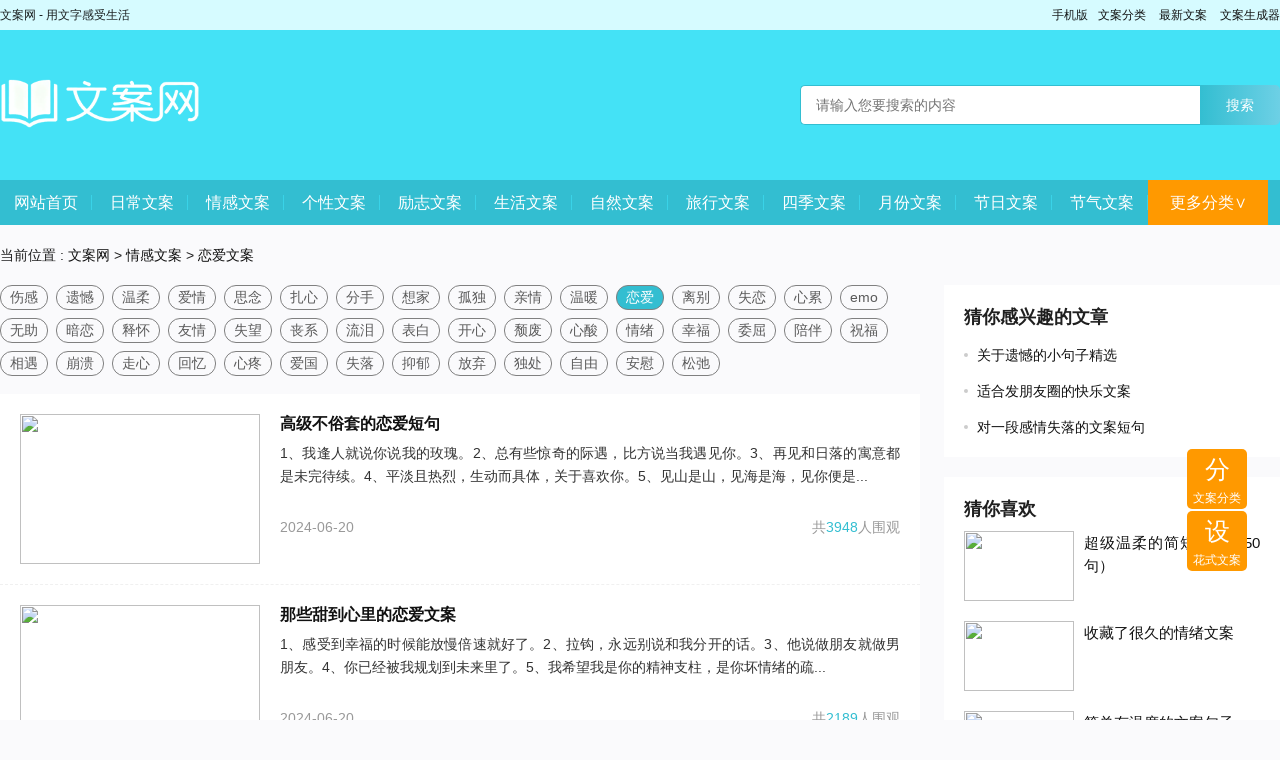

--- FILE ---
content_type: text/html
request_url: https://www.wenanwang.com/zt/lianai/
body_size: 6137
content:
<!DOCTYPE html>
<html lang="zh-CN">
<head>
<meta charset="utf-8">
<meta name="applicable-device" content="pc">
 <meta name="viewport" content="width=device-width, user-scalable=no, initial-scale=1.0, maximum-scale=1.0, minimum-scale=1.0">
<meta http-equiv="Cache-Control" content="no-siteapp">
<title>恋爱文案句子｜情侣语录、甜蜜日常短句精选|文案网</title>
<meta name="description" content="记录恋爱中的小确幸。文案网恋爱文案库，分享热恋期的甜蜜互动、情侣间的暖心对话和浪漫日常的句子、语录与短句。适合官宣、撒糖、记录美好瞬间。" />
<link rel="stylesheet" href="/templets/css/common.css">
<script type="text/javascript" src="/templets/js/jquery.js"></script>
<script type="text/javascript" src="/templets/js/tj.js"></script>
<script type="text/javascript" src="/templets/js/device.js"></script>
<script type="text/javascript">uaredirect("https://m.wenanwang.com/zt/lianai");</script>
<script type="text/javascript" src="/templets/js/jquery.SuperSlide.js"></script>
</head>
<body>
<div class="topbar">
  <div class="wrap">
    <div class="fl"><span>文案网 - 用文字感受生活</span></div>

<div class="topR fr">
					<div class="h-mobile fl">
						<span><i></i>手机版</span>
						<div class="ewm">
							<img src="/static/images/jbh.png">
							<font>扫一扫手机浏览</font>
						</div>
					</div>
					<div class="Meun_wrap">
						
						<span><a href="/map.html" target="_blank">文案分类</a></span>
						<span><a href="/new.html" target="_blank">最新文案</a></span>
					<span><a href="/wen/" target="_blank">文案生成器</a></span>
					</div>
                                      


				</div>
  </div>
</div>
<div class="header">
  <div class="wrap"> <a href="/" class="logo"><img src="/kaifadou/templets/images/logo_slogan.png" alt="文案网"></a>
    <div class="search">
        <form action="/e/search/index.php" method="post" target="_blank">
          <input type="text"  name="keyboard"  placeholder="请输入您要搜索的内容"/>
          <button type="submit">搜索</button>
          <input type="hidden" name="show" value="title">
          <input type="hidden" name="tempid" value="1" >
          <input type="hidden" name="tbname" value="news">
        </form>
    </div>
  </div>
</div>
<div class="bbwnav">
  <div class="wrap1">
    <div class="nav fl"> 
 <a href="/">
        网站首页
        </a>
             <a href="/rc/">日常文案</a>
                <a href="/qg/">情感文案</a>
                <a href="/gx/">个性文案</a>
                <a href="/lz/">励志文案</a>
                <a href="/sh/">生活文案</a>
                <a href="/zr/">自然文案</a>
                <a href="/lx/">旅行文案</a>
                <a href="/sj/">四季文案</a>
                <a href="/yf/">月份文案</a>
                <a href="/jr/">节日文案</a>
                <a href="/jq/">节气文案</a>
      	  <div class="moreplay">
					<h2><span><i></i>更多分类∨</span></h2>
					<ul>
					<li><a href="/yw/">英文文案</a></li>
<li><a href="/yq/">有趣文案</a></li>
<li><a href="/yd/">运动文案</a></li>
						<li><a href="/jd/">经典文案</a></li>
						<li><a href="/gg/">广告文案</a></li>
						<li><a href="/hc/">花草文案</a></li>  
						<li><a href="/dy/">抖音文案</a></li> 
						<li><a href="/pyq/">朋友圈文案</a></li> 
						<li><a href="/wyy/">网易云文案</a></li> 
						<li><a href="/qt/">其他文案</a></li> 
<li><a href="/map.html">更多分类</a></li> 
		
				</ul>
		</div>
    </div>
	<SCRIPT type=text/jscript>
		$(document).ready(function(){
			$(".moreplay").hover(function(){
					$(this).addClass("a");
				},function(){
					$(this).removeClass("a");  
				}
			);
		})
		</SCRIPT>
  </div>
</div>
<div class="mainly">
  <div class="location">
 
    <div class="crumb fl">当前位置 : <a href='/'>文案网</a> >  <a href='/qg/' target='_blank'>情感文案</a>	> 
	
<a href='https://www.wenanwang.com/zt/lianai/'>恋爱文案</a></div>
    
  </div>
  <div class="clearfix">
    <div class="mbox fl" id="ML">
	<ul class="newslist1" id="wrap" style="overflow: hidden">
	<h2><a  href='https://www.wenanwang.com/zt/shanggan/' >伤感</a> </h2><h2><a  href='https://www.wenanwang.com/zt/yihan/' >遗憾</a> </h2><h2><a  href='https://www.wenanwang.com/zt/wenrou/' >温柔</a> </h2><h2><a  href='https://www.wenanwang.com/zt/aiqing/' >爱情</a> </h2><h2><a  href='https://www.wenanwang.com/zt/sinian/' >思念</a> </h2><h2><a  href='https://www.wenanwang.com/zt/zhaxin/' >扎心</a> </h2><h2><a  href='https://www.wenanwang.com/zt/fenshou/' >分手</a> </h2><h2><a  href='https://www.wenanwang.com/zt/xiangjia/' >想家</a> </h2><h2><a  href='https://www.wenanwang.com/zt/gudu/' >孤独</a> </h2><h2><a  href='https://www.wenanwang.com/zt/qinqing/' >亲情</a> </h2><h2><a  href='https://www.wenanwang.com/zt/wennuan/' >温暖</a> </h2><h2><a class='active' href='https://www.wenanwang.com/zt/lianai/' >恋爱</a> </h2><h2><a  href='https://www.wenanwang.com/zt/libie/' >离别</a> </h2><h2><a  href='https://www.wenanwang.com/zt/shilian/' >失恋</a> </h2><h2><a  href='https://www.wenanwang.com/zt/xinlei/' >心累</a> </h2><h2><a  href='https://www.wenanwang.com/zt/emo/' >emo</a> </h2><h2><a  href='https://www.wenanwang.com/zt/wuzhu/' >无助</a> </h2><h2><a  href='https://www.wenanwang.com/zt/anlian/' >暗恋</a> </h2><h2><a  href='https://www.wenanwang.com/zt/shiran/' >释怀</a> </h2><h2><a  href='https://www.wenanwang.com/zt/youqing/' >友情</a> </h2><h2><a  href='https://www.wenanwang.com/zt/shiwang/' >失望</a> </h2><h2><a  href='https://www.wenanwang.com/zt/sangxi/' >丧系</a> </h2><h2><a  href='https://www.wenanwang.com/zt/liulei/' >流泪</a> </h2><h2><a  href='https://www.wenanwang.com/zt/biaobai/' >表白</a> </h2><h2><a  href='https://www.wenanwang.com/zt/kaixin/' >开心</a> </h2><h2><a  href='https://www.wenanwang.com/zt/tuifei/' >颓废</a> </h2><h2><a  href='https://www.wenanwang.com/zt/xinsuan/' >心酸</a> </h2><h2><a  href='https://www.wenanwang.com/zt/qingxu/' >情绪</a> </h2><h2><a  href='https://www.wenanwang.com/zt/xingfu/' >幸福</a> </h2><h2><a  href='https://www.wenanwang.com/zt/weiqu/' >委屈</a> </h2><h2><a  href='https://www.wenanwang.com/zt/peiban/' >陪伴</a> </h2><h2><a  href='https://www.wenanwang.com/zt/zhufu/' >祝福</a> </h2><h2><a  href='https://www.wenanwang.com/zt/xiangyu/' >相遇</a> </h2><h2><a  href='https://www.wenanwang.com/zt/bengkui/' >崩溃</a> </h2><h2><a  href='https://www.wenanwang.com/zt/zouxin/' >走心</a> </h2><h2><a  href='https://www.wenanwang.com/zt/huiyi/' >回忆</a> </h2><h2><a  href='https://www.wenanwang.com/zt/xinteng/' >心疼</a> </h2><h2><a  href='https://www.wenanwang.com/zt/aiguo/' >爱国</a> </h2><h2><a  href='https://www.wenanwang.com/zt/shiluo/' >失落</a> </h2><h2><a  href='https://www.wenanwang.com/zt/yiyu/' >抑郁</a> </h2><h2><a  href='https://www.wenanwang.com/zt/fangqi/' >放弃</a> </h2><h2><a  href='https://www.wenanwang.com/zt/duchu/' >独处</a> </h2><h2><a  href='https://www.wenanwang.com/zt/ziyou/' >自由</a> </h2><h2><a  href='https://www.wenanwang.com/zt/anwei/' >安慰</a> </h2><h2><a  href='https://www.wenanwang.com/zt/songchi/' >松弛</a> </h2>  <div id="gradient"></div>
	</ul>
	<div id="read-more"></div>
      <ul class="newslist">
        
                <li> <a href="/qg/1952.html"><img src="https://www.wenanwang.com/d/file/p/2024/06-20/smalla02044f46c7859ccf8b1494dd90d26481718863922.jpg" class='fl'/></a>
          <div class="info">
            <h5><a href="/qg/1952.html" target="_blank">高级不俗套的恋爱短句</a></h5>
            <p>1、我逢人就说你说我的玫瑰。2、总有些惊奇的际遇，比方说当我遇见你。3、再见和日落的寓意都是未完待续。4、平淡且热烈，生动而具体，关于喜欢你。5、见山是山，见海是海，见你便是...</p>
            <time>2024-06-20</time><span class="view fr">共<em>3948</em>人围观</span> </div>
        </li>
        
                <li> <a href="/qg/1951.html"><img src="https://www.wenanwang.com/d/file/p/2024/06-20/smallf32fa22861b09ecdada131f1601447621718863434.jpg" class='fl'/></a>
          <div class="info">
            <h5><a href="/qg/1951.html" target="_blank">那些甜到心里的恋爱文案</a></h5>
            <p>1、感受到幸福的时候能放慢倍速就好了。2、拉钩，永远别说和我分开的话。3、他说做朋友就做男朋友。4、你已经被我规划到未来里了。5、我希望我是你的精神支柱，是你坏情绪的疏...</p>
            <time>2024-06-20</time><span class="view fr">共<em>2189</em>人围观</span> </div>
        </li>
        
                <li> <a href="/qg/1950.html"><img src="https://www.wenanwang.com/d/file/p/2024/06-20/small87cf8e1fae277fb61ca140d375d19e491718862904.jpg" class='fl'/></a>
          <div class="info">
            <h5><a href="/qg/1950.html" target="_blank">简简单单的秀恩爱小文案</a></h5>
            <p>1、那就在一起，牵手相拥。2、不再留有遗憾，把心拍成胶片。3、每一天每一秒每一次相拥。4、十指相扣，心跳同频。5、关闭孤独瞬间，开启心动模式。6、遇见以后，满腔欢喜7、放下一切，...</p>
            <time>2024-06-20</time><span class="view fr">共<em>1486</em>人围观</span> </div>
        </li>
        
                <li> <a href="/qg/300.html"><img src="https://www.wenanwang.com/d/file/p/2021/10-23/smallf39e2158102c67c284ab048492726c331634961888.jpg" class='fl'/></a>
          <div class="info">
            <h5><a href="/qg/300.html" target="_blank">不落俗套的恋爱文案</a></h5>
            <p>01.要问我怎么走到这里，我说17岁誊写你。想起我就要想起你，你是半个我自己。02.我对你的爱虽然不成熟 但我认真。03.爱你是一场未完待续的电影，爱意是主角，爱意永不退场.04.我的...</p>
            <time>2021-10-23</time><span class="view fr">共<em>3660</em>人围观</span> </div>
        </li>
        
                <li> <a href="/qg/299.html"><img src="https://www.wenanwang.com/d/file/p/2021/10-23/small3df83218fe676b4f0f58c304cdb8b7611634961813.jpg" class='fl'/></a>
          <div class="info">
            <h5><a href="/qg/299.html" target="_blank">文艺浪漫的恋爱文案</a></h5>
            <p>01. “那些暗恋的小心思啊 都藏在了杂乱的图写的草稿纸上 藏在了余光轻瞥里 藏在了楼道偶然制造的相遇里”02.白天喜欢太阳 晚上喜欢月亮 我永远喜欢你。03.你的迟...</p>
            <time>2021-10-23</time><span class="view fr">共<em>3195</em>人围观</span> </div>
        </li>
        
                <li> <a href="/qg/298.html"><img src="https://www.wenanwang.com/d/file/p/2021/10-23/small21f911221d1f1d381581a53216ac10101634961280.jpg" class='fl'/></a>
          <div class="info">
            <h5><a href="/qg/298.html" target="_blank">适合艾特对象的甜甜恋爱文案</a></h5>
            <p>01.想跟你一起听音乐 一起吹晚风 一起回家 一起走完剩下的路 我的意思是  “和你”02.他有在爱我 他在治愈我 他在拉着我慢慢变好 他太温柔了 所以我要开始好好生...</p>
            <time>2021-10-23</time><span class="view fr">共<em>2421</em>人围观</span> </div>
        </li>
        
                <li> <a href="/qg/297.html"><img src="https://www.wenanwang.com/d/file/p/2021/10-23/small1f89461ed78ac02f17a8e4011cf1789e1634961028.jpg" class='fl'/></a>
          <div class="info">
            <h5><a href="/qg/297.html" target="_blank">特别甜的高级恋爱文案</a></h5>
            <p>01.世界没有你想象的那么坏，你过来，来我身边，我抱你。02.我可以和你相亲嘛？就是你亲我一下我亲你一下那种。03.我就在你身后你转身就看见了。04.最好的幸福，是你给的在乎，最美的时...</p>
            <time>2021-10-23</time><span class="view fr">共<em>7452</em>人围观</span> </div>
        </li>
        
                <li> <a href="/qg/65.html"><img src="https://www.wenanwang.com/d/file/p/2021/10-01/smalld38a936eb300bbfe3d9aee69823ffa8b1633058747.jpg" class='fl'/></a>
          <div class="info">
            <h5><a href="/qg/65.html" target="_blank">官宣恋爱的文案短句</a></h5>
            <p>01.永远屈服于温柔，而你是温柔本身！02. “欢迎加入我的人生” “我的荣幸”03.我本来要行走江湖的，看到你我觉得该停了。04.本人从今天开始直立行走，不再是狗...</p>
            <time>2021-10-01</time><span class="view fr">共<em>1884</em>人围观</span> </div>
        </li>
        
      </ul>
      <div class="pagelist"></div>
    </div>
    <div class="sbox fr" id="MR">
      
      
      <div class="sidelist">
        <div class="head">猜你感兴趣的文章</div>
        <div class="text">
                  <li><a href="/qg/951.html" title="关于遗憾的小句子精选">关于遗憾的小句子精选</a></li>
                  <li><a href="/qg/928.html" title="适合发朋友圈的快乐文案">适合发朋友圈的快乐文案</a></li>
                  <li><a href="/qg/901.html" title="对一段感情失落的文案短句">对一段感情失落的文案短句</a></li>
          
        </div>
      </div>
      <div class="sidelist">
        <div class="head">猜你喜欢</div>
        <ul class="pics">
	
                  <li> <a href="/qg/19.html" target="_blank"><img class="fl" src="https://www.wenanwang.com/d/file/p/2021/09-23/small8720a9875fa45b977eb939c7b3af06ec1632370519.jpg" /></a>
            <div class="info">
              <h5><a href="/qg/19.html" target="_blank">超级温柔的简短文案（50句）</a></h5>
            </div>
          </li>
                  <li> <a href="/qg/523.html" target="_blank"><img class="fl" src="https://www.wenanwang.com/d/file/p/2021/11-18/smallc2fdbb44ba93ee63ffaba8591a11e5661637203510.jpg" /></a>
            <div class="info">
              <h5><a href="/qg/523.html" target="_blank">收藏了很久的情绪文案</a></h5>
            </div>
          </li>
                  <li> <a href="/qg/1704.html" target="_blank"><img class="fl" src="https://www.wenanwang.com/d/file/p/2022/08-30/smallb1dd6e5c119010e22be214a0f7ac287d1661842672.jpg" /></a>
            <div class="info">
              <h5><a href="/qg/1704.html" target="_blank">简单有温度的文案句子</a></h5>
            </div>
          </li>
                  <li> <a href="/qg/942.html" target="_blank"><img class="fl" src="https://www.wenanwang.com/d/file/p/2022/01-28/small27f24bc3bb096ec2e9ab6e96101c54111643347738.jpg" /></a>
            <div class="info">
              <h5><a href="/qg/942.html" target="_blank">100句深情甜蜜的爱情文案</a></h5>
            </div>
          </li>
                  <li> <a href="/qg/1901.html" target="_blank"><img class="fl" src="https://www.wenanwang.com/d/file/p/2024/01-24/smalle974a59638a14832cc943fe80b3992c71706083907.jpg" /></a>
            <div class="info">
              <h5><a href="/qg/1901.html" target="_blank">句子很短却满是伤感的文案</a></h5>
            </div>
          </li>
                  <li> <a href="/qg/526.html" target="_blank"><img class="fl" src="https://www.wenanwang.com/d/file/p/2021/11-18/smallafe6cf5c9c6ee216df219efbec0c80b31637204740.jpg" /></a>
            <div class="info">
              <h5><a href="/qg/526.html" target="_blank">适合发动态的情绪文案（50句）</a></h5>
            </div>
          </li>
                  <li> <a href="/qg/1188.html" target="_blank"><img class="fl" src="https://www.wenanwang.com/d/file/p/2022/03-11/small5f7c4f23764d21d430313b7617d180881646973672.jpg" /></a>
            <div class="info">
              <h5><a href="/qg/1188.html" target="_blank">70个关于友情的惊艳短句</a></h5>
            </div>
          </li>
         
        </ul>
      </div>
      <div class="mysidead"></div>
    </div>
  </div>
</div>
<script src="/templets/js/jaliswall.js" type="text/javascript"></script>
<script type="text/javascript">
$(function(){$('.wall').jaliswall({ item: '.article' });});
//隐藏显示
$(function(){
 var slideHeight = 120; // px
 var defHeight = $('#wrap').height();
 if(defHeight >= slideHeight){
  $('#wrap').css('height' , slideHeight + 'px');
  $('#read-more').append('<a href="#">点击查看更多</a>');
  $('#read-more a').click(function(){
   var curHeight = $('#wrap').height();
   if(curHeight == slideHeight){
    $('#wrap').animate({
     height: defHeight
    }, "normal");
    $('#read-more a').html('点击隐藏更多');
    $('#gradient').fadeOut();
   }else{
    $('#wrap').animate({
     height: slideHeight
    }, "normal");
    $('#read-more a').html('点击查看更多');
    $('#gradient').fadeIn();
   }
   return false;
  });  
 }
});
</script>
<div class="footer">
  <div class="wrap">
    <div class="abouts fl">
      <div class="intro">文案网(www.wenanwang.com)为大家搜集整理各种文案，希望你们喜欢。</div>
      <div class="links"> 
          <a href="/about.html" target="_blank" rel="nofollow">关于我们</a> 
          <a href="/contact.html" target="_blank" rel="nofollow">联系我们</a> 
          <a href="/law.html" target="_blank" rel="nofollow">版权申明</a> 
          <a href="/view.html" target="_blank" rel="nofollow">意见与建议</a> 
          
      </div>
      <div class="other">
        <p>Copyright©2020-2029 www.wenanwang.com</p>
        <p><a href="https://beian.miit.gov.cn/" target="_blank" rel="nofollow">鄂ICP备18027210号-6</a></p>

      </div>
    </div>
   
  </div>
</div>
<div class="tooler">
  <ul>
    <dl class="toolbar" id="kefu">



<dd class="gb2-site"><a title="文案分类" href="/map.html" target="_blank"><span class="fanjian">分</span><span>文案分类</span></a></dd>
<dd class="gb2-site"><a  title="花式文案设计" href="/wen/" target="_blank"><span class="fanjian">设</span><span>花式文案</span></a></dd>
 <dd class="top" id="top"><i></i><span>返回顶部</span></dd>
</dl>
  </ul>
</div> 
<script>
$(".code").hover(function () {
	$(this).children(".box").show()
},function() {
	$(this).children(".box").hide()
});
</script>
<script type="text/javascript">
    $(document).ready(function() {
        0 < $(".top").length && ($(window).scroll(function(a) {
            h = $(window).height();
            t = $(document).scrollTop();
            t > h ? $(".top").show() : $(".top").hide()
        }), $(".top").click(function() {
            $("html,body").animate({
                scrollTop: 0
            },
            300)
        }));
    });
</script> 
<script type="text/javascript" src="/templets/js/common.js"></script>
</body>
</html>

--- FILE ---
content_type: text/css
request_url: https://www.wenanwang.com/templets/css/common.css
body_size: 12467
content:
*,:after,:before{box-sizing:border-box; margin:0; padding:0;}
body{-webkit-font-smoothing:antialiased; font-size:14px; font-family:PingFang SC,Hiragino Sans GB,Microsoft YaHei,Roboto,Helvetica Neue,Helvetica,SimSun,sans-serif; margin:0; color:rgba(0,0,0,.88); background:#fafafc}
a{text-decoration:none; color:#111;}
a:hover{color:#e32c28; transition:all .3s ease;}
a.button{padding:5px 8px; background:#ff8a0c; display:inline-block; color:#FFF; border-radius:5px; height:30px;}
a.link{padding:5px 8px; color:#4397ff; display:inline-block; height:30px;}
dd, dl, dt{margin:0; padding:0}
ul{padding:0; margin:0}
li{list-style-type:none;}
cite, em, i{font-style:normal;}
@keyframes arrowJumpL{0%,to{left:10px}50%{left:20px}}
@-webkit-keyframes arrowJumpL{0%,to{left:10px}50%{left:20px}}

@keyframes arrowJumpR{0%,to{right:10px}50%{right:20px}}
@-webkit-keyframes arrowJumpR{0%,to{right:10px}50%{right:20px}}

/* 
 * author qq25155582
 * website banbaowang.com
 */
 button{
     border:none;
     outline: none;
 }
 .ho-show-digg{
	margin:3rem 0 1rem;
	padding:1rem 0;
	text-align:center;
    border-top: 1px solid #ddd;
    border-bottom: 1px solid #ddd;
    line-height: 35px;
}
.ho-show-digg p:nth-child(2) a,.ho-show-digg p:nth-child(2) em{
	padding:.5rem 2rem;
	margin:0 .5rem;
	border:1px solid #285980;
	-moz-border-radius: 5px;
	-webkit-border-radius: 5px;
	border-radius: 5px;
}
.ho-show-digg p:nth-child(2) a:hover,.ho-show-digg p:nth-child(2) em:hover{color:#fff; background:#285980; transition: all .5s ease-out; cursor:pointer; }
.ho-show-digg p:nth-child(3){ font-size: 0.875rem; }
.ho-show-digg p:last-child{margin:2rem 0 0; }
.ho-show-digg p:last-child a:hover{
	text-decoration: underline;
}
.fl{float:left;}
.fr{float:right;}
.b1{background:#06c0fb!important; background:linear-gradient(to bottom, #00CCFF, #3399FF)!important;}
.b2{background:#4da9ea!important; background:linear-gradient(to bottom, #3399FF, #0099FF)!important;}
.b3{background:#3987eb!important; background:linear-gradient(to bottom, #0099FF, #3366FF)!important;}
.b4{background:#447ce1!important; background:linear-gradient(to bottom, #3366FF, #0066FF)!important;}
.b5{background:#2766d7!important; background:linear-gradient(to bottom, #0066FF, #3333FF)!important;}
.fbox{margin-left:20px;}
.clearfix:after, .clearfix:before{display:table; content:""}
.clearfix:after{clear:both}
.clearbox{margin-top:20px; overflow:hidden;}
.whitebox{padding:20px; margin-bottom:20px; background:#fff; border-radius:5px; overflow:hidden;    width: 450px; float: left;}
.whitebox1{padding:20px; margin-bottom:20px; background:#fff; border-radius:5px; overflow:hidden;    }
.wrap{margin:0 auto; width:1280px;overflow: hidden;}
.wrap1{margin:0 auto; width:1280px;}
.wrap:after, .wrap:before{display:table; content:""}
.wrap:after{clear:both}
#sentence{
    font-size: 20px;
}
#sentence p{
 margin-top: 10px;
}
.qiehuan {
    text-align: center!important;
    margin-top: 80px;
    margin-bottom: 20px;
}
.qiehuan i {
    display: inline-block;
    width: 20px;
    vertical-align: middle;
}
.qiehuan i:before {
    content: "";
    width: 20px;
    height: 20px;
    display: block;
    background-size: 20px;
}
.qiehuan i:before{
    background-image: url(../images/xh.png);
}
.btn-xs {
    display: inline-block;
    padding: 7px 10px 7px 10px;
    border: 0px solid #1aaf5d;
    border-radius: 30px;
    text-transform: uppercase;
    letter-spacing: 1px;
    font-size: 14px;
    background: #f6a0bb;
    color: #fff;
}
#app li {
    padding: 0;
    display: block;
    list-style: none;
    margin: 10px 0 0 0;
}
#app li textarea {
    height: 200px;
    border-radius: 4px;
    width: 100%;
    border: 1px solid #BEBEBE;
    padding: 7px;
}
.btn {
    background: #f6a0bb;
    padding: 8px 15px 8px 15px;
    border: none;
    color: #fff;
    border-radius: 4px;
    margin-bottom: 5px;
}
.textlist2{text-align:center;margin-top: 20px;}
.w336{width:336px;}
.w920{width:920px;}

.sbox{width:336px;}
.mbox{width:920px; margin-right:24px;}
.mbox1{}
.mb20{margin-bottom:20px;}

.mainly{width:1280px; margin:0 auto;}
.mainly:after, .mainly:before{display:table; content:""}
.mainly:after{clear:both}

.topbar{height:30px; line-height:30px; background:#d6fbff; font-size:12px; min-width:1280px;}
.topbar .fl h1{font-size:12px; font-weight:normal; display:inline;}

.header{height:150px; background:#44e2f6; min-width:1280px;}
.header .logo{width:200px;  margin:35px 0; display:inline-block;}
.header .logo img{width:200px; }
.header .search{float:right; margin:55px 0;}
.header .search input{border:1px solid #33bed1; border-right:none; border-radius:5px 0 0 5px; float:left; height:40px; line-height:40px; outline:none; padding:0 15px; width:400px; font-size:14px;}
.header .search button{float:left; background:#33bed1; background:linear-gradient(to right, #33bed1, #6dd0e5); border:none; height:40px; line-height:40px; color:#fff; font-size:14px; width:80px; text-align:center; border-radius:0 5px  5px 0; cursor:pointer; outline:none;}
.header .search button:hover{background:#6dd0e5;}

.footer{background:#2a363c; margin-top:20px; padding:30px 0; min-width:1280px;}
.footer .fl{ color:#777;width: 1280px;}
.footer .intro{ line-height:25px; background-size:150px; text-align:center;}
.footer .links{margin:15px 0 10px;    text-align: center;}
.footer .links a{color:#777; padding-right:13px; margin-right:12px; border-right:1px solid #565656; display:inline-block; height:14px; line-height:14px;}
.footer .links a:last-child{border:none; margin:0; padding:0;}
.footer .other{line-height:2;    text-align: center;}
.footer .other a{color:#777;}
.footer .follow{margin-top:10px;}
.footer .follow li{float:left; width:140px; margin-left:50px;}
.footer .follow li:first-child img{padding:10px;}
.footer .follow li img{width:140px; height:140px; background:#fff;}
.footer .follow li p{color:#fff; text-align:center; font-size:12px; line-height:25px;}
.fbl {
       margin-top: 20px;
 
    overflow: hidden;
}
 .fbl span.bt {
    background: none repeat scroll 0 0 #1592e5;
    border-radius: 2px;
    color: #fff;
    display: block;
    float: left;
    font-size: 14px;
    font-weight: 500;
    height: 25px;
    line-height: 23px;
    margin: 0 10px 0 0;
    padding: 0 8px;
}
.fbl a{color: #555;background-color: #efefef;border-radius: 2px;display: block;float: left;font-family: Verdana,Geneva,sans-serif;font-size: 14px;height: 25px;line-height: 23px;margin: 0 10px 0 0;padding: 0 5px;text-align: center;white-space: nowrap;width: auto;}
.fbl a:hover{background-color: #f56e64;color: #fff;text-decoration: none;}
.connext {font-size:14px;height:30px;width:100%;line-height:30px;margin-top:20px;color:#888;}
.connext a{color:#888;}
.connext a:hover{
	color:#1EBCF0;
	font-weight:normal;
	text-decoration: underline;
}
.connext .nextup {float:left;padding-left:30px;background:url(/images/text-left.png)left no-repeat;}
.connext .next {float:right;padding-right:30px;background:url(/images/text-right.png)right no-repeat;}
.bbwtitle h2, .bbwtitle .tit{font-size:20px; position:relative; padding-left:13px; display:inline-block;}
.bbwtitle h2:before, .bbwtitle .tit:before{content:""; width:5px; height:20px; background:#f96767; display:block; position:absolute; top:3px; left:0; border-radius:10px;}
.bbwtitle a.more{float:right; display:inline-block; height:24px; line-height:24px; color:#33bed1; border:1px solid #33bed1; padding:0 15px 0 10px; border-radius:15px; position:relative; font-size:13px; margin:1px 0;}
.bbwtitle a.more:after{content:"+"; color:#33bed1; font-size:13px; position:absolute; top:-1px; right:5px;}
.bbwtitle a.more:hover{color:#fff; background:#33bed1}
.bbwtitle a.more:hover:after{color:#fff;}

.bbwtitle .tab{display:block; float:right; height:26px; line-height:26px; width:auto;}
.bbwtitle .tab li{float:left; margin-left:15px; margin-right:-1px;}
.bbwtitle .tab li.on{background:#f4f4f4; color:#969696;}
.bbwtitle1 {
height: 44px;
  
   
    font-size: 14px;
   
    border-bottom: #CCC 1px dashed;
width: 900px;
}
.bbwtitle1 h2{font-size:20px; position:relative; padding-left:13px; display:inline-block; float:left;width: 275px;  }
.bbwtitle1 h2:before, .bbwtitle1 .tit:before{content:""; width:5px; height:20px; background:#f96767; display:block; position:absolute; top:3px; left:0; border-radius:10px;}

.bbwtitle1 .style,  .bbwtitle1 .time {
    float: left;
    width: 200px;
    color: #333;
    font-weight: bold;
    text-align: right;
    margin-left: 40px;
    margin-top: 6px;
}

.sitemenu{background:#33bed1; height:45px; line-height:45px; min-width:1280px;}
/* .sitemenu .all{background:#000; color:#fff; width:230px;}
.sitemenu .all h3{text-align:center; background:url(../images/icon_menu.png) 50px 13px no-repeat; background-size:19px;} */
.sitemenu .nav{font-size:16px;}
.sitemenu .nav a{display:inline-block; color:#fff; padding:0 18px; position:relative;}
.sitemenu .nav a:after{content:"";display:inline-block; background:#39d3e8; width:1px; height:15px; position:absolute; top:15px; right:0;}
.sitemenu .nav a:hover{color:#e32c28;}
.sitemenu .nav a:last-child:after{width:0;}

.bbwnav{background:#33bed1; height:45px; line-height:45px; min-width:1280px;}
.bbwnav .nav{font-size:16px;}
.bbwnav .nav a{display:inline-block; color:#fff; padding: 0 14px; position:relative;}
.bbwnav .nav a:after{content:"";display:inline-block; background:#39d3e8; width:1px; height:15px; position:absolute; top:15px; right:0;}
.bbwnav .nav a:hover{color:#e32c28;}
.bbwnav .nav a:last-child:after{width:0;}

.moreplay { float: right; position: relative; width:119px; text-align:center;}
.moreplay h2 { line-height: 45px; height: 45px; overflow: hidden; font-size: 16px; font-weight: normal; color: #fff; cursor: pointer; background: #FF9900; width: 120px; }
.moreplay h2 span { display: inline-block;}
.moreplay h2 i { float: left; display: inline; margin-right: 5px; }
.moreplay ul { display: none; position: absolute; top: 45px; left: -1px; width: 100px; z-index: 8; padding: 10px; background: #fff; border: 1px solid #e5e5e5; border-top: none; }
.moreplay li { height: 28px; line-height: 28px; overflow: hidden; font-size:14px; text-align:center;}
.moreplay.a ul { display: block; }
.moreplay.a h2 { background: #fff; }
.moreplay.a h2 span { border-color: #fff; color: #00AAFF; }
.moreplay.a h2 i { background-position: -142px -62px; }
.moreplay.a ul  {
    width: 122px;
}

.moreplay.a ul li a {
    text-decoration: none;
    color: #333;
	display: inline;
	text-align:center;
	padding: 0 0;
}
/* 首页 */
.homefs{margin-bottom:20px; background:url(../images/lunbo4.png); padding-top:20px;}

.typemenu{width:270px; float:left; box-shadow:0 0 20px 0 rgba(0, 0, 0, 0.1); position:relative;}
.typemenu .hd{height:40px; line-height:40px; text-align:center; cursor:pointer; background:#33bed1; color:#fff; position:relative; font-size:18px;}
.typemenu .hd:after{content:""; position:absolute; left:0; top:40px; width:0; height:0; border-top:5px solid #33bed1; border-right:140px solid transparent; border-bottom:10px solid transparent; border-left:140px solid transparent;}
.typemenu li{padding:10px 19px 32px; background:#e3e3e3;cursor: pointer;z-index:4;}
.typemenu li:nth-child(2n){background:#F0F0F0;}
.typemenu li:nth-child(1){padding-bottom:33px;}
.typemenu li:nth-child(6){padding-bottom:33px;}
.typemenu li:hover{background:#fff}
.typemenu li:hover .body{display:block;}
.typemenu .head{position:relative;}
.typemenu .head .tit{font-weight:bold; font-size:16px;}
.typemenu .head .sub{margin-top:5px;}
.typemenu .head .sub a{float:left; margin-right:6px; color:#888;}
.typemenu .head:after{content:">"; position:absolute; right:0; top:15px; height:19px; line-height:19px; font-family:simsun; color:#999;}
.typemenu .body{width:1010px; position:absolute; top:0; left:270px; clear:both; min-height:450px; background:#FFFFFF; padding:10px; display:none; z-index:9999;}
.typemenu .body dl{position:relative; padding-left:90px; min-height:37px;}
.typemenu .body dl dt{overflow:hidden; position:absolute; left:0; top:0; width:80px; height:37px; line-height:37px; text-align:right; font-weight:700; white-space:nowrap; text-overflow:ellipsis;}
.typemenu .body dl dt a:hover{color:#FF6900;}
.typemenu .body dl dt i{font-family:simsun; margin-left:5px; font-size:12px; font-style:normal;}
.typemenu .body dl dd{overflow:hidden; padding:6px 0; border-top:1px solid #eee; text-align:justify;}
.typemenu .body dl:first-child dd{border-top:none;}
.typemenu .body dl dd a{margin:4px 0; padding:0 10px; height:16px; border-left:1px solid #e0e0e0; line-height:16px; white-space:nowrap; color:#666; display:inline-block; margin-left:-1px;}
.typemenu .body dl dd a:hover{color:#FF6900;}

.homehead{padding:20px; margin-bottom:20px; background:#fff; border-radius:5px; overflow:hidden;}
.homehead .left{font-size:18px; width:50px; padding:20px 15px; border-radius:5px; height:140px; background:#4e95e5; color:#fff; margin:-20px 20px -20px -20px;}
.homehead .roll{width:590px; height:100px; overflow:hidden;}
.homehead .roll li{height:100px; overflow:hidden;}
.homehead .roll li h5{font-size:24px; margin-bottom:20px; height:30px; font-weight:normal;}
.homehead .roll li p{line-height:25px; height:50px;}
.homehead .pics{width:600px;}
.homehead .pics li{width:280px; margin-left:20px; float:left; background:#f5f5f5; padding:15px;}
.homehead .pics li img{width:115px; height:70px; float:left;}
.homehead .pics li p{display:inline-block; width:120px; font-size:18px; float:left; margin-left:15px; line-height:35px; height:70px;}

.homehots{width:250px; height:450px;}
.homehots .hd{height:40px; line-height:40px; color:#fff; background:#33bed1; font-size:18px; text-align:center; position:relative;}
.homehots .hd:after{content:""; position:absolute; left:0; top:40px; width:0; height:0; border-top:5px solid #33bed1; border-right:125px solid transparent; border-bottom:10px solid transparent; border-left:125px solid transparent;}
.homehots .bd{line-height:39px; font-size:14px; padding:5px 10px; background:#fff;}
.homehots .bd li{border-bottom:1px dashed #ccc; overflow:hidden; text-overflow:ellipsis; white-space:nowrap;}
.homehots .bd li:last-child{border-bottom:none}

.sortlist{width:300px; height:390px;}
.sortlist .sort, .sortlist .rank{height:28px; line-height:28px; font-size:20px; background:url(../images/icon_rank.png) 0 5px no-repeat; background-size:20px; padding-left:30px; font-weight:bold;}
.sortlist .sort{background-image:url(../images/icon_sort.png);}
.sortlist .cate li{height:37px; line-height:37px; font-size:14px;}
.sortlist .cate li i{display:inline-block; background:#ccc; height:20px; line-height:20px; width:20px; text-align:center; margin:8px 5px 8px 0; font-size:12px; color:#fff;}
.sortlist .cate li i.c1{background-color:#f04b11;}
.sortlist .cate li i.c2{background-color:#f07410;}
.sortlist .cate li i.c3{background-color:#f2a410;}
.sortlist .cate li span{float:right; color:#999;}

.picslist{height:390px; margin-right:-20px;}
.picslist ul{overflow:hidden; width:450px;}
.picslist ul.row4{overflow:hidden; width:450px;}

.picslist ul li{width:420px!important; margin:20px 20px 0 0!important;}
.picslist ul li.lb{width:420px!important; margin:10px 20px 0 0!important;}
.picslist li{width:215px; float:left; }
.picslist li img:hover{    opacity: 0.6;}
.picslist li img{    width: 180px;border-radius:5px;}
.picslist li .info{float:right;margin-right: 10px;width:215px;}
.picslist li .info h5{font-size:16px; font-weight:normal; height:28px; line-height:26px; overflow:hidden; text-overflow:ellipsis; white-space:nowrap;}
.picslist li .info span{line-height: 23px;
    height: 70px;
    margin-top: 10px;
    text-align: justify;
    overflow: hidden;
    text-overflow: ellipsis;
    color: #b3b3b3;
    word-break: break-all;
    display: -webkit-box;
    -webkit-box-orient: vertical;
    -webkit-line-clamp: 3;}
.liebiao{}
.picslist li .info2 h5{font-size:16px; font-weight:normal;  line-height:26px; overflow:hidden; text-overflow:ellipsis; white-space:nowrap;}


.catelist{padding:20px; float:left; background:#2766d7; background:linear-gradient(to top, #24818e, #33bed1); width:230px; height:430px; margin:-20px 20px -20px -20px; border-radius:5px; color:#fff;}
.catelist .tit{margin-bottom:20px; font-size:20px; font-weight:bold;}
.catelist .tit a{color:#fff;}
.catelist .tab a{color:#fff; font-size:16px; display:block; border:1px solid #fff; height:35px; line-height:35px; text-align:center; border-radius:30px; margin-bottom:20px;}
.catelist .tab a.on{background:#fff; color:#33bed1;}
.catelist .btn{color:#fff; display:inline-block; text-align:center; position:relative; padding-right:20px; margin:0 55px;}
.catelist .btn:after{content:">"; width:16px; height:16px; line-height:16px; font-size:12px; background:#fff; display:inline-block; color:rgba(51,190,210,0.9); border-radius:50%; position:absolute; top:2px; right:0; font-family:serif;}


.leftlist{margin-right:-20px; overflow:hidden;}
.leftlist li{width:430px; margin-right:20px; margin-top:20px; float:left; height:97px;}
.leftlist li:hover img{transform: scale(1.05); opacity:0.6;}
.leftlist li img{width:140px; height:97px; margin-right:15px; border-radius:5px; -webkit-transition:.3s linear; -moz-transition:.3s linear; transition:.3s linear;}
.leftlist li .info{}
.leftlist li .info h5{font-size:16px; font-weight:normal; height:20px; line-height:20px; margin-bottom:6px; overflow:hidden; text-overflow:ellipsis; white-space:nowrap;}
.leftlist li .info p{line-height:22px; height:44px; font-size:13px; text-align:justify; overflow:hidden; text-overflow:ellipsis; color:#999; word-break:break-all; display:-webkit-box; -webkit-box-orient:vertical; -webkit-line-clamp:2; margin-bottom:3px}
.leftlist li .info .type{border:1px solid #33bed1; padding:1px 8px; border-radius:5px; font-size:12px; color:#33bed1; margin-right:7px;}
.leftlist li .info .type:hover{background-color:#33bed1; color:#fff;}
.leftlist li .info .date{color:#999; font-size:13px;}


.sitelink{margin-bottom:20px; background:#fff; padding:20px; border-radius:5px;}
.sitelink .tit{font-size:16px; font-weight:bold;}
.sitelink .con{margin-top:10px; line-height:30px; overflow:hidden; text-align:justify;}
.sitelink .con a{display:inline-block; margin-right:5px;}

/* 封面 */
.dateline{}
.dateline .tt{margin:-20px 0 -20px -20px; width:84px; background:#33bed1; color:#fff; height:140px; float:left; font-size:18px; line-height:30px; border-radius:5px; padding:25px 10px; text-align:center;}
.dateline .hd{border-bottom:2px solid #ccc; height:50px; float:left;}
.dateline .hd li{width:98px; float:left; text-align:center; font-size:12px; position:relative; border:1px solid #d2d2d2; width:50px; margin:0 24px; height:30px; line-height:30px; border-radius:5px; cursor:pointer;}
.dateline .hd li:before{content:""; border-left:1px solid #d2d2d2; border-bottom:1px solid #d2d2d2; position:absolute; width:14px; height:14px; background:#fff; bottom:-7px; transform:rotate(-45deg); left:50%; margin-left:-6px;}
.dateline .hd li:after{content:""; width:10px; height:10px; background:#fff; border:2px solid #33bed1; border-radius:100%; position:absolute; top:42px; left:20px;}
.dateline .hd li.on{background:#33bed1; color:#fff;}
.dateline .hd li.on:before{background:#33bed1;}
.dateline .hd li em{z-index:999;}
.dateline .bd{float:left; margin-top:10px; overflow:hidden; height:40px;}
.dateline .bd ul li{float:left; width:147px; border-left:1px solid #ccc; padding-left:4px;}
.dateline .bd ul li:first-child{border:none;}
.dateline .bd li img{height:38px; width:38px; float:left; margin-right:4px;}
.dateline .bd li .info{width:100px; font-size:12px; line-height:20px; float:left;}
.dateline .bd li .info p{color:#999;}
.dateline .bd li .info span{color:#f29d01;}

.headline{background:#fff; padding:20px; width:500px; overflow:hidden; margin-bottom:20px;}
.headline .tit{height:30px; line-height:30px;}
.headline .tit .fl{float:left; background-color:#d91717; width:50px; height:30px; line-height:30px; font-weight:normal; font-size:18px; color:#fff; text-align:center;}
.headline .tit .fr{color:#999; font-size:18px;}
.headline .tit .fr h1{font-size:18px; font-weight:normal; display:inline-block;}
.headline .con .big{margin:10px 0;}
.headline .con .big h5{font-size:20px; height:25px; overflow:hidden; text-overflow:ellipsis; white-space:nowrap;}
.headline .con .big p{font-size:14px; margin-top:10px; line-height:23px; height:45px; color:#999; text-align:justify; overflow:hidden; text-overflow:ellipsis; word-break:break-all; display:-webkit-box; -webkit-box-orient:vertical; -webkit-line-clamp:2;}
.headline .con .big p a{color:#d91717; margin-left:5px;}
.headline .con .def{margin-top:10px; height:23px; line-height:23px;}
.headline .con .def span{color:#999;}

.topR{height: 30px;}
.topR .h-mobile{height: 35px;cursor: pointer;position: relative;}
.topR .h-mobile span{display: block;width:auto;padding-left: 16px;height: 35px;}
.topR .h-mobile span i{display: inline-block;width: 10px;height: 16px;}
.topR .h-mobile .ewm{display: none;position: absolute;right: 0;top: 35px;width: 130px;height: 152px;padding: 2px;background: #fff;-moz-box-shadow: 0 3px 3px 3px rgba(179,179,179,0.6);-webkit-box-shadow: 0 3px 3px 3px rgba(179,179,179,0.6);box-shadow: 0 3px 3px 3px rgba(179,179,179,0.6);z-index: 1;}
.topR .h-mobile .ewm img{width: 128px;height: 128px;display: block;}
.topR .h-mobile .ewm font{font-size: 12px;text-align: center;display: block;color: #666;padding: 0 10px;line-height: 18px;}
.topR .h-mobile:hover span{color: #2d72eb;}
.topR .h-mobile:hover span i{background-position:0 -16px;}
.topR .h-mobile:hover .ewm{display: block;}
.Meun_wrap {
      
    
   
    
    float: right;
    

    cursor: pointer;
    text-align: right;
    position: relative;
}

  .shell{max-width:1300px;column-count:5;column-gap:15px;padding-left:10px;padding-top:10px;padding-right:10px;padding-bottom:10px;}
  .shell1{max-width:1300px;column-count:4;column-gap:10px;padding-top:10px;padding-bottom:10px;}
.image{ -webkit-column-break-inside: avoid;   margin-bottom: 10px;}
.image img{width:100%;}

.image div p{line-height:25px;}
.arlist{padding-bottom:.1rem;}
.arlistsou{padding-bottom:.1rem;}
.arlisttp{padding-bottom:.1rem;overflow: hidden;}
.arlisttp ul{list-style:none;float:left; width: 50%;
}

.Meun_wrap span{

margin-left:10px;}
.scoure .h-mobile{    height: 35px;
    cursor: pointer;
    position: relative;
    display: inline;
    margin-right: 20px;
}
.scoure .h-mobile span{display: block;width:auto;padding-left: 5px;height: 35px;font-size: 12px;    margin-top: 2px;}
.scoure .h-mobile span i{display: inline-block;width: 10px;height: 16px;}
.scoure .h-mobile .ewm{z-index: 2000;display: none;position: absolute;right: 0;top: 35px;width: 130px;height: 152px;padding: 2px;background: #fff;-moz-box-shadow: 0 3px 3px 3px rgba(179,179,179,0.6);-webkit-box-shadow: 0 3px 3px 3px rgba(179,179,179,0.6);box-shadow: 0 3px 3px 3px rgba(179,179,179,0.6);}
.scoure .h-mobile .ewm img{width: 128px;height: 128px;display: block;}
.scoure .h-mobile .ewm font{font-size: 12px;text-align: center;display: block;color: #666;padding: 0 10px;line-height: 18px;}
.scoure .h-mobile:hover span{color: #2d72eb;}
.scoure .h-mobile:hover span i{background-position:0 -16px;}
.scoure .h-mobile:hover .ewm{display: block;}

.slidebox{width:760px; /*height:450px;*/ overflow:hidden; position:relative; margin-bottom:20px;background: #fff;    padding-top: 10px; padding-left: 10px;}
.slidebox h2{ font-size:14px;display:inline;float: left;}
.slidebox .zyzt{margin-bottom:5px; overflow:hidden;  }
.slidebox .zyzt a {
   float: left;
   
    font-size: 14px;
  
    color: #33bed1;
    border: 1px solid #33bed1;
    text-align: center;
    
    border-radius: 5px;
margin: 0px 5px 5px 0;
    padding: 1px 5px 1px 5px;
    
    overflow: hidden;
}
.slidebox .zyzt a:hover {
    background: #33bed1;
    color: #fff;
}
.slidebox .hd{height:10px; overflow:hidden; position:absolute; right:5px; bottom:10px; z-index:1;}
.slidebox .hd ul{overflow:hidden; zoom:1; float:left;}
.slidebox .hd ul li{float:left; margin-right:10px; width:50px; height:10px; text-align:center; background:rgba(0,0,0,0.5); cursor:pointer;}
.slidebox .hd ul li.on{background:#007aff; color:#fff;}
.slidebox .bd{position:relative; height:100%; z-index:0;}
.slidebox .bd li{zoom:1; vertical-align:middle;}
.slidebox .bd img{width:100%; height:450px; display:block;}
.mbox .slidebox{width:100%!important;}

.rhotlist{width:336px; background:#fff; padding:20px; position:relative; height:450px;}
.rhotlist .hd{position:absolute; left:0; top:15px; background:#db5554; height:30px; line-height:30px; padding:0 20px; font-size:16px; color:#fff;}
.rhotlist .hd:after{content:""; position:absolute; width:21px; height:21px; background:#fff; top:4px; transform:rotate(-45deg); right:-10px;}
.rhotlist .bd{margin-top:30px;}
.rhotlist .bd li{border-bottom:1px dashed #e8e8ec; height:55px; padding:6px 0 8px;}
.rhotlist .bd li:last-child{border-bottom-color:#fff;}
.rhotlist .bd li h5{font-weight:normal;font-size:16px; height:26px; line-height:26px; overflow:hidden; text-overflow:ellipsis; white-space:nowrap;}
.rhotlist .bd li p{font-size:13px; color:#999; height:17px;}

.allclass{background:#fff; margin-bottom:20px; padding:20px;}
.allclass .tt{margin-bottom:15px; height:26px; line-height:26px; position:relative; padding-left:15px; font-size:22px; font-weight:bold;}
.allclass .tt:before{content:""; display:block; width:5px; height:22px; position:absolute; left:0; top:2px; background:#d91717; border-radius:5px;}
.allclass dl{border-left:1px dashed #ccc; overflow:hidden;}
.allclass dl dt{font-size:18px; color:#666; padding-top:15px; padding-left:20px; position:relative;}
.allclass dl dt:before{content:""; position:absolute; display:inline-block; width:15px; height:15px; background-color:#b5ddd5; transform:rotateZ(-45deg); top:20px; left:-7px;}
.allclass dl dt h2{font-size:16px;}
.allclass dl dd{padding-left:39px;}
.allclass dl dd a{font-size:14px; width:140px; height:20px; margin-top:15px; margin-left:10px; position:relative; padding-left:10px; display:inline-block; overflow:hidden; text-overflow:ellipsis; white-space:nowrap;}
.allclass dl dd a:before{content:""; width:4px; height:4px; background-color:#666; border-radius:100%; position:absolute; left:0; top:8px;}

/* 侧边 */
.sidelist{background:#fff; padding:20px; margin-bottom:20px;}
.sidelist .head{font-size:18px; font-weight:bold;}

.sidelist .cate{overflow:hidden; margin-right:-16px; overflow:hidden;}
.sidelist .cate a{    font-size: 15px;
    text-decoration: none;
    line-height: 33px;
    padding: 0 7px;
    display: inline-block;}
.tit{color: #a20547}.tit1{color: #049cff}.tit2{color: #ff7e00}.tit3{color: #d39f17}.tit4{color: #e64ecf}.tit5{color: #ff006b}.tit6{color: #b400ff}.tit7{color: #8b4bfa !important}.tit8{color: #0e85c3 !important}
.tit9{color: #8e8e05 !important}.tit10{color: #05908e !important}.tit11{color: #4110c9}.tit12{color:#69606f}.tit13{color:#00cbb7}.tit14{color: #4b991f}.tit15{color: #ff006b}
.titco {
    color: #049cff !important;
}
.ho-show-digg{
	margin:3rem 0 1rem;
	padding:1rem 0;
	text-align:center;
    border-top: 1px solid #ddd;
    border-bottom: 1px solid #ddd;
    line-height: 35px;
}
.ho-show-digg p:nth-child(2) a,.ho-show-digg p:nth-child(2) em{
	padding:.5rem 2rem;
	margin:0 .5rem;
	border:1px solid #285980;
	-moz-border-radius: 5px;
	-webkit-border-radius: 5px;
	border-radius: 5px;
}
.ho-show-digg p:nth-child(2) a:hover,.ho-show-digg p:nth-child(2) em:hover{color:#fff; background:#285980; transition: all .5s ease-out; cursor:pointer; }
.ho-show-digg p:nth-child(3){ font-size: 0.875rem; }
.ho-show-digg p:last-child{margin:2rem 0 0; }
.ho-show-digg p:last-child a:hover{
	text-decoration: underline;
}
.sidelist .cate a.on, .sidelist .cate a:hover{ text-decoration: underline;}
.sidelist .cate a.active{background:#33bed1; color:#fff;}
.sidelist .cate h2{font-size:15px; font-weight:normal;}

.sidelist .pics{overflow:hidden;}
.sidelist .pics li{overflow:hidden; padding:10px 0; -webkit-transition:.3s linear; -moz-transition:.3s linear; transition:.3s linear;}
.sidelist .pics li img{width:110px; height:70px; margin-right:10px; border-radius:3px;}
.sidelist .pics li:hover img{transform:scale(1.05); opacity:0.6;}
.sidelist .pics li .info{width:296px;}
.sidelist .pics li .info h5{line-height:23px; height:46px; font-size:15px; font-weight:normal; margin-bottom:5px; text-align:justify; overflow:hidden; text-overflow:ellipsis; word-break:break-all; display:-webkit-box; -webkit-box-orient:vertical; -webkit-line-clamp:2;}
.sidelist .pics li .info span{color:#999; font-size:13px;}
.sidelist .pics li .info span em{color:#ff9901;}

.sidelist .text{overflow:hidden;}
.sidelist .text li{line-height:20px; height:20px; margin-top:16px; position:relative; padding-left:13px; overflow:hidden; text-overflow:ellipsis; white-space:nowrap;float:left;margin-right: 20px;}
.sidelist .text li:before{content:""; width:4px; height:4px; display:inline-block; border-radius:50%; position:absolute; top:8px; left:0; background:#ccc;}
.sidelist .text li span{margin-right:10px; padding-right:10px; border-right:1px solid #ccc; height:14px; line-height:14px; display:inline-block;}

.sidelist .text li.r3{width:261px; float:left;}
.sidelist .text li.r3:nth-child(3n-1){width:275px; float:left; margin:16px 9px 0;}
#read-more {text-align:center;margin-bottom: 10px;}
#read-more a {display:block; font-size: 16px;color: #bf1111;}

/* 列表 */
.location{margin:20px 0; height:20px; line-height:20px;}
.location .title h1{display:inline-block; font-size:14px; font-weight:normal;}

.pictures{overflow:hidden; margin-right:-22px;}
.pictures li{width:292px; margin-right:22px; margin-bottom:20px; float:left; position:relative; height:250px;}
.pictures li:hover{box-shadow:0 0 20px 0 rgba(0, 0, 0, 0.1);}
.pictures li img{width:100%; height:185px; border-radius:5px;}
.pictures li:hover .info{top:126px; height:94px;}
.pictures li .info{position:absolute; width:100%; padding:0 10px; transition:.5s; background:#fff; top:180px; height:40px; overflow:hidden; border-radius:5px 5px 0 0;}
.pictures li .info h5{font-size:16px; height:40px; line-height:43px; font-weight:normal; overflow:hidden; text-overflow:ellipsis; white-space:nowrap;}
.pictures li .info p{text-align:justify; color:#93999f; font-size:12px; height:44px; overflow:hidden; line-height:22px;}
.pictures li .other{padding:0 10px; font-size:13px; color:#999; position:absolute; width:100%; background:#fff; height:30px; top:220px; border-radius:0 0 5px 5px;}
.pictures li .other .view{float:right;}
.pictures li .other .view em{color:#33bed1;}

.newslist{background:#fff; margin-bottom:20px;}
.newslist li{overflow:hidden; border-bottom:1px dashed #f0f0f0; padding:20px 20px;}
.newslist li:last-child{border:none;}
.newslist li:hover{box-shadow:0 0 5px #ccc}
.newslist li img{height:150px; width:240px; margin-right:20px;}
.newslist li .info{}
.newslist li .info h5{font-size:16px; height:20px; margin-bottom:8px;}
.newslist li .info time{margin-bottom:5px; display:inline-block; height:19px; color:#999;}
.newslist li .info p{line-height:23px; height:69px; margin-bottom:8px; text-align:justify; overflow:hidden; text-overflow:ellipsis; color:#333; word-break:break-all; display:-webkit-box; -webkit-box-orient:vertical; -webkit-line-clamp:3;}
.newslist li .info .type{border:1px solid #33bed1; padding:1px 8px; border-radius:5px; font-size:13px; color:#33bed1; margin-right:7px;}
.newslist li .info .type:hover{background-color:#33bed1; color:#fff;}
.newslist li .info .view{color:#999; font-size:14px;}
.newslist li .info .view em{color:#33bed1;}


.newslist1 h2 a{display:block; float:left; /*width:140px;*/ height:25px; font-size:14px; color:#5b5b5b;  text-align:center; line-height:21px; border-radius:30px;     margin: 0 8px 8px 0; padding: 1px 9px 1px 9px;overflow: hidden;border: 1px solid #808080;}
.newslist1 h2 a.on, .newslist1 h2 a:hover{background:#33bed1; color:#fff;}
.newslist1 h2{font-size:15px; font-weight:normal;}
.newslist1 h2 a.active{background: #33bed1;
    color: #fff;}
.textlist{overflow:hidden; margin-right:-20px;}
.textlist li{width:100px; float:left; line-height:20px; height:20px; margin-top:16px; margin-right:20px; position:relative; padding-left:13px; overflow:hidden; text-overflow:ellipsis; white-space:nowrap;}
.textlist li:before{content:""; width:4px; height:4px; display:inline-block; border-radius:50%; position:absolute; top:8px; left:0; background:#ccc;}
.textlist li span{margin-right:10px; padding-right:10px; border-right:1px solid #ccc; height:14px; line-height:14px; display:inline-block;}


.textlist1 li{width: 900px;
    height: 40px;
    float: left;
    clear: both;
    padding: 5px 0;
    border-bottom: 1px solid #ececec;}
	

.textlist1 li.blue_num em{color:#1592e5;font-weight:bold;text-shadow:2px 2px #ececec;font-size:25px;}
.textlist1 li em{width: 50px;height: 30px;line-height: 30px;text-align: right;padding-right: 5px;color: #ccc;font-style: italic;text-align: center;font-size: 23px;float:left;}

.show_text {
    width: 420px;
    height: 30px;
    line-height: 30px;
    float: left;
    position: relative;
    display: inline-block;
}
.show_text a {
    text-align: left;
    font-size: 16px;
    width: 420px;
    height: 30px;
    overflow: hidden;
    display: inline-block;
}
.tags_txt {
    width: 138px;
    text-align: center;
    font-size: 14px;
}
.style_txt, .tags_txt, .time_txt {
    height: 30px;
    line-height: 30px;
    overflow: hidden;
    display: inline-block;
}
.style_txt {
    width: 185px;
    
    font-size: 14px;
}

.pagelist{margin-bottom:20px; overflow:hidden; font-size:14px; text-align:center;}
.pagelist a, .pagelist a:visited, .pagelist b, .pagelist span{display:inline-block; min-width:12px;height:38px;line-height:20px;margin-right:10px;padding:8px 12px 6px; font-family:Tahoma;font-size:13px;white-space:nowrap;border-radius:3px;color:#333;background-color:#fff;}
.pagelist a:hover, .pagelist a.thisclass, .pagelist .active span{background:#EE4B4B; color:#fff;}
.pagelist b{background:#EE4B4B;color:#fff;}
.pagelist select{width:63px; height:36px; border:0;}

/* 内容 */
.newsview{background:#fff; padding:20px; margin-bottom:20px;}
.newsview h1{line-height:40px; text-align:center; overflow:hidden; font-size:24px;}
.newsview .scoure{text-align:center; border-bottom:1px dashed #e6e6e6; margin:20px 0; padding-bottom:20px;}
.newsview .scoure span{margin-right:20px;}
.newsview .content{line-height:25px; text-align:justify;font-size: 15px;}
.newsview .content blockquote{margin: 0px 0 20px;padding: 16px;line-height: 24px;font-size: 14px;background-color: #f4ffef;border: 1px solid #d7e8c4;border-left: 4px solid #d7e8c6;}
.newsview .content h3{height: 33px;line-height: 33px;overflow: hidden;font-size: 16px;font-weight: normal;color: #ff9901;margin-bottom: 10px;border-bottom: 1px solid #eeeeee;}
.newsview .content h2{font-size:20px;color: #b22222;font-weight: bold;margin: 20px 0px;padding-left: 12px;border-left: 5px solid #b22222;}
.newsview .content h2 a{font-size: 20px;}
.newsview .content p{margin-bottom: 14px;color:#3e3e3e;}
.newsview .content a{color:#b22222;}
.newsview .content img{background-color: #FFFFFF; display: block; margin:0 auto; max-width: 880px;}
.newsview .paging{overflow:hidden; text-align:center;}
.newsview .paging a{display:inline-block; min-width:12px; margin:0 5px; padding:8px 12px; font-family:Tahoma; font-size:14px;white-space:nowrap;border-radius:3px;color:#333;background-color:#fff; border:1px solid #CCC;}
.newsview .paging a:hover{color:#EE4B4B; border-color:#EE4B4B;}
.newsview .paging a.thisclass{background:#EE4B4B; color:#fff; border-color:#EE4B4B;}
.showtag{margin-top:10px;margin-bottom:10px;height:30px;}
.showtag b {
    background: url(/templets/images/b.png) no-repeat;
    display: inline-block;
    padding: 0 7px 0 5px;
    height: 25px;
    line-height: 25px;
    text-align: center;
    color: #FFF;
    background-position: 0 -520px;
    vertical-align: middle;
    margin: 7px 5px 0 0;
    float: left;
}
.showtag a {
    display: block;
    float: left;
    /* width: 140px; */
    height: 28px;
    font-size: 14px;
    color: #666;
    background: #eee;
    text-align: center;
    line-height: 30px;
    border-radius: 10px;
    margin: 5px 10px 0 0;
    padding: 0px 9px 1px 9px;
  
    overflow: hidden;
}
.showtag a:hover {
    background: #33bed1;
    color: #fff;
}
.createCanvas {
    position: absolute;
    right: 5px;
    top: 14px;
    border-radius: 20px;
    background-color: rgba(0,0,0,0.4);
    font-size: 14px;
   
    color: rgba(255,255,255,0.8);
    font-weight: 100;
}
.huantu {
   /*  color: rgb(226 226 226 / 80%); */
    border: none;
    background-color: rgb(0 0 0 / 0%);
}
.huantu img{
	width: 16px;
    height: 16px;
    /* line-height: 10px; */
    /* margin-top: 1; */
    position: absolute;
    left: 10px;
    top: 12px;
}
.huantu:active{
	
	color:#a2a2a2;
}
.makePics:active{
	
	color:#a2a2a2;
}
.juzhong{

}
/*----------文章上下篇翻页----------*/
#post-nav a.next{display:block;width:64px;height:64px;position:absolute;left:-150px;top: 150px;background:url("../images/lj1.png") no-repeat;} 
#post-nav a.prev{display:block;width:64px;height:64px;position:absolute;left:590px;top:150px;background:url("../images/rj1.png") no-repeat;} 

#post-nav a.next:hover{background:url("../images/lj2.png") no-repeat;}
#post-nav a.prev:hover{background:url("../images/rj2.png") no-repeat;}
.iconSolid img{
	width: 16px;
    height: 16px;
    /* line-height: 10px; */
    /* margin-top: 1; */
    position: absolute;
   left: 76px;
    top: 12px;
}

.createCanvas span {
   display: inline-block;
    padding: 10px 0;
    padding-left: 25px;
    padding-right: 10px;
}
.modal-body {
    background-color: #bbbbbb;
}
.modal-open{overflow:hidden}
.modal{position:fixed;top:0;right:0;bottom:0;left:0;z-index:1050;display:none;overflow:hidden;-webkit-overflow-scrolling:touch;outline:0}
.modal.fade .modal-dialog{-webkit-transition:-webkit-transform .3s ease-out;-o-transition:-o-transform .3s ease-out;transition:-webkit-transform .3s ease-out;transition:transform .3s ease-out;transition:transform .3s ease-out,-webkit-transform .3s ease-out,-o-transform .3s ease-out;-webkit-transform:translate(0,-25%);-ms-transform:translate(0,-25%);-o-transform:translate(0,-25%);transform:translate(0,-25%)}
.modal.in .modal-dialog{-webkit-transform:translate(0,0);-ms-transform:translate(0,0);-o-transform:translate(0,0);transform:translate(0,0)}
.modal>.loader{display:none}
.modal.modal-loading .modal-dialog{opacity:0}
.modal.modal-loading .loader{position:absolute;top:35%;left:50%;display:block;width:80px;margin-left:-40px;font-size:56px;color:#fff;text-align:center}
.modal-open .modal{overflow-x:hidden;overflow-y:auto}
.modal-iframe .modal-body>iframe{border-radius:0 0 6px 6px}
.modal-dialog{position:relative;width:auto;background-color:#fff;-webkit-background-clip:padding-box;background-clip:padding-box;border:1px solid #999;border:1px solid rgba(0,0,0,.2);border-radius:6px;outline:0;-webkit-box-shadow:0 3px 9px rgba(0,0,0,.5);box-shadow:0 3px 9px rgba(0,0,0,.5)}

.modal-dialog {
    position: fixed;
    left: 0;
    right: 0;
    margin: 0px auto;
    height: 700px;
    width: 470px;
    min-width: 300px;
    min-height: 300px;
    box-shadow: none;
    border: 0;
	
}
.modal-dialog {
	    width: 450px;
    position: relative;
    width: auto;
    background-color: #fff;
    -webkit-background-clip: padding-box;
    background-clip: padding-box;
    border: 1px solid #999;
    border: 1px solid rgba(0,0,0,.2);
    border-radius: 6px;
    outline: 0;
    -webkit-box-shadow: 0 3px 9px rgb(0 0 0 / 50%);
    box-shadow: 0 3px 9px rgb(0 0 0 / 50%);
}
.modal-dialog.modal-moveable{position:absolute;margin:0}
.modal-dialog.modal-moveable .modal-header{cursor:move}
.modal-backdrop{position:fixed;top:0;right:0;bottom:0;left:0;z-index:1040;background-color:#000}
.modal-backdrop.fade{opacity:0}
.modal-backdrop.in{opacity:.5}
.modal-header{min-height:16.54px;padding:15px;border-bottom:1px solid #e5e5e5}
.modal-header .close{margin-top:-2px}
.modal-title{margin:0;line-height:1.53846154}
.modal-body{position:relative;padding-top: 20px;}
.modal-footer{padding:15px;text-align:right;border-top:1px solid #e5e5e5}
.modal-footer .btn+.btn{margin-bottom:0;margin-left:5px}
.modal-footer .btn-group .btn+.btn{margin-left:-1px}
.modal-footer .btn-block+.btn-block{margin-left:0}
.modal-scrollbar-measure{position:absolute;top:-9999px;width:50px;height:50px;overflow:scroll}
.qh{
	margin-bottom:10px;
}
.qh input{
	    -webkit-appearance: none;
}
.btnqh{
	
	  background: #87ceeb;
    padding: 5px 10px 5px 10px;
    border: none;
    color: #fff;
    font-size: 12px;
}
.ts{
	margin-bottom: 30px;
	padding-top: 20px;
	
}
.ts p{font-size:12px;color:#656565;float: left;}
.ts p i {
    display: inline-block;
 width: 15px;
    
    vertical-align: middle;
}
.ts p span{font-size:12px;}
.ts p i.xts:before {
    background-image: url(../images/ts.png);
}
.ts p i:before {
    content: "";
    width: 14px;
    height: 14px;
    display: block;
    background-size: 14px;
}
.ts .h-mobile{   
    cursor: pointer;
    
   color: #656565;
	float: right;}
.ts .h-mobile span{font-size: 12px;}
.ts .h-mobile i{width: 10px;height: 16px;}
.ts .h-mobile .ewm{display: none;position: absolute;right: 0;bottom: 10px;width: 130px;height: 152px;padding: 2px;background: #fff;-moz-box-shadow: 0 3px 3px 3px rgba(179,179,179,0.6);-webkit-box-shadow: 0 3px 3px 3px rgba(179,179,179,0.6);box-shadow: 0 3px 3px 3px rgba(179,179,179,0.6);}
.ts .h-mobile .ewm img{width: 128px;height: 128px;display: block;}
.ts .h-mobile .ewm font{font-size: 12px;text-align: center;display: block;color: #666;padding: 0 10px;line-height: 18px;}
.ts .h-mobile:hover span{color: #2d72eb;}
.ts .h-mobile:hover span i{background-position:0 -16px;}
.ts .h-mobile:hover .ewm{display: block;}
#imgs {
	width:500px;
	
}
#mypic{
	width:100%;
	
}
#dv{
	
	position:relative;
	padding-top:10px;
	width: 500px;
 
    margin: auto;
}
#dv p img {
	width:500px;
	margin-bottom: 10px;
}
#dv div p{line-height: 25px;font-size: 16px;}
.long{font-size:16px;padding-top:10px;padding-bottom:10px;margin: auto;line-height: 25px; width: 500px;}
.long p{}
@media (min-width:768px){.modal-dialog{width:450px;margin:30px auto;-webkit-box-shadow:0 5px 15px rgba(0,0,0,.5);box-shadow:0 5px 15px rgba(0,0,0,.5)}}
@media (max-width: 960px){
.modal-dialog {
    position: fixed;
    left: 0;
    right: 0;
    margin: 0px auto;
    width: 90%;
    height: 85%;
}
}
.followme{background:#fff; padding:20px; overflow:hidden; margin-bottom:20px;}
.followme .qrcode{float:left;}
.followme .qrcode img{width:160px; height:160px;}
.followme .qrtext{float:left; width:560px;}
.followme .qrtext img{width:28px; height:28px;}
.followme .qrtext .text{width:280px; position:relative;}
.followme .qrtext .text p{float:left; font-size:17px; font-weight:bold; line-height:40px; padding:40px 0; width:280px;}
.followme .qrtext .text img{position:absolute; top:66px;}
.followme .qrtext .fl{border-right:1px solid #ccc;}
.followme .qrtext .fl img{left:15px; -webkit-animation:arrowJumpL 1s ease infinite; animation:arrowJumpL 1s ease infinite}
.followme .qrtext .fl p{padding-left:70px;}
.followme .qrtext .fr img{pright:15px; -webkit-animation:arrowJumpR 1s ease infinite; animation:arrowJumpR 1s ease infinite}
.followme .qrtext .fr p{padding-right:70px; text-align:right;}

.likeread{overflow:hidden; margin-right:-20px;margin-top:10px;}
.likeread li {
    height: 115px;
    overflow: hidden;
    border-top: 1px dotted #eee;
    padding: 12px 15px;
    width: 440px;
    float: left;
}
.likeread li a {
    display: block;
    position: relative;
    height: 95px;
    padding-left: 140px;
}
.likeread  li a em {
    display: block;
    width: 127px;
    height: 95px;
    overflow: hidden;
    float: left;
    position: absolute;
    left: 0px;
    top: 0px;
}
.likeread li  a em img {
    width: 127px;
    height: 95px;
}

.likeread li p {
    display: block;
    height: 52px;
    line-height: 26px;
    overflow: hidden;
    color: #333;
    padding-top: 4px;
    font-size: 15px;
}
.likeread li p:hover{color:#e32c28;}
.bbwtitle{    border-bottom: 1px dashed #e6e6e6;padding-bottom: 10px;}
.sidetool{position:fixed; right:50%; bottom:15%; height:auto; margin-right:-700px; display:block; z-index:10; }
.sidetool li{width:50px; height:50px; display:block; background-color:#fff; position:relative; cursor:pointer; margin-bottom:-1px; float:none;}
.sidetool li i{display:inline-block; font-size:24px; color:#aaa; z-index:9}
.sidetool li em{width:50px; background-color:#FFF; font-size:14px; color:#333; font-style:normal; position:absolute; left:0px; top:0px; padding:5px; height:50px; text-align:center;}
.rtab{float: right;}
.rtab a{    color: #46cbd4; line-height: .20rem;font-size: 16px;}
.rtab a:hover{    color: #e32c28; }
.sidetool li .info{position:absolute; top:0px; right:68px; background:#fff; box-shadow:0 0 5px rgba(0,0,0,.2); padding:20px; display:none; width:250px;}
.sidetool li .info:after{content:""; position:absolute; width:21px; height:21px; background:#fff; top:10px; transform:rotate(-45deg); right:-10px; box-shadow:1px 1px 2px rgba(0,0,0,.2);}
.sidetool li .info img{width:100px;}
.sidetool li .info p{margin-bottom:10px;}
.sidetool li .info a.btn{color:orange; border:1px solid orange; padding:5px 8px; border-radius:5px; margin-top:10px;}
.sidetool li:hover em{background:#aaa; color:#fff; z-index:2;}
.sidetool li:hover .info{display:block}
.sidetool .gotop{display:none;}
.sidetool .gotop em{display:none;}
.sidetool .gotop i{width:50px; height:50px; background:#545454 url(../images/tool_gototop.png);}
.sidetool .other i{width:24px; height:19px; margin-top:13px; }
.sidetool .gotop:hover i{display:none;}
.sidetool .gotop:hover em{display:block;}

.tooler{position:fixed; right:50%; bottom:15%; height:auto; margin-right:-700px; display:block; z-index:10; }
.tooler li{width:50px; height:50px; display:block; background-color:#fff; position:relative; cursor:pointer; margin-bottom:-1px; float:none;}
.tooler li i{display:inline-block; font-size:24px; color:#aaa; z-index:9}
.tooler li em{width:50px; background-color:#FFF; font-size:14px; color:#333; font-style:normal; position:absolute; left:0px; top:0px; padding:5px; height:50px; text-align:center;}

.tooler li .info{position:absolute; top:0px; right:68px; background:#fff; box-shadow:0 0 5px rgba(0,0,0,.2); padding:20px; display:none; width:250px;}
.tooler li .info:after{content:""; position:absolute; width:21px; height:21px; background:#fff; top:10px; transform:rotate(-45deg); right:-10px; box-shadow:1px 1px 2px rgba(0,0,0,.2);}
.tooler li .info img{width:100px;}
.tooler li .info p{margin-bottom:10px;}
.tooler li .info a.btn{color:orange; border:1px solid orange; padding:5px 8px; border-radius:5px; margin-top:10px;}
.tooler li:hover em{background:#aaa; color:#fff; z-index:2;}
.tooler li:hover .info{display:block}
.tooler .gotop{display:none;}
.tooler .gotop em{display:none;}
.tooler .gotop i{width:50px; height:50px; background:#545454 url(../images/tool_gototop.png);}
.tooler .other i{width:24px; height:19px; margin-top:13px; }
.tooler .gotop:hover i{display:none;}
.tooler .gotop:hover em{display:block;}

.mysidead{margin-bottom:20px; background:#fff;}
.mymainad{margin-bottom:20px; background:#fff;}
.homemyad{margin-bottom:20px; background:#fff;}
.mymainadnr {
    margin-bottom: 20px;
    background: #fff;
    padding: 30px;
    text-align: center;
    font-size:15px;
}
/*浮动客服*/
.toolbar{position: fixed;right: 1%;margin-top: -163px;z-index: 100;width: 80px;}
.toolbar dd{position: relative;float: left;width: 60px;height: 60px;background: #ff9900;margin-top: 2px;border-radius: 5px;color: #fff;font-size: 14px;line-height: 21px;text-align: center;cursor: pointer;transition: all .5s;}
.toolbar dd:first-child{margin-top: 0;}
.toolbar dd i{width: 100%;height: 30px;display: block;margin-top: 10px;background: url(../images/toolbar.png) no-repeat center 0;}
.toolbar dd.qq i{background-position-y: 0;}
.toolbar dd.tel i{background-position-y: -30px;}
.toolbar dd.code i{background-position-y: -60px;}
.toolbar .top {
    display: none;margin-top: 5px;
}
.toolbar dd.top i{background-position-y: -90px;}
.toolbar dd span{display: block;color: #fff;font-size: 12px;}
.toolbar dd.tel .box{position: absolute;top: 0;width: 190px;right: -200px;height: 100%;margin-right: 10px;border-radius: 5px;background: #ff9900;opacity: 0;transition: all .5s;}
.toolbar dd.tel .box p{font-size: 14px;margin: 15px auto 7px;}
.toolbar dd.tel .box h3{font-size: 18px;font-weight: bold;}
.toolbar dd.tel .box:after{display: block;content: " ";border-style: solid dashed dashed dashed;border-color: transparent  transparent transparent #ff9900;border-width: 9px;width: 0;height: 0;position: absolute;top: 50%;margin-top: -9px;right: -18px;margin-left: -12px;}
.toolbar dd.code .box{position: absolute;top: 0;width: 162px;height: 162px;/*margin-right: 10px;*/border-radius: 5px;background: #ff9900;opacity: 0;transition: all .5s;color:#2e2e2e;right: 70px;}
.toolbar dd.code .box img{width: 160px;height: 160px;padding: 11px;}
.toolbar dd.code .box:after{display: block;content: " ";border-style: solid dashed dashed dashed;border-color: transparent  transparent transparent #ff9900;border-width: 9px;width: 0;height: 0;position: absolute;top: 30px;right: -18px;margin-left: -12px;}
.toolbar dd:hover{background: #515151;}
.toolbar dd.tel:hover .box{opacity: 1;right: 80px;}
.toolbar dd.code:hover .box{opacity: 1;right: 80px;}
.gb2-site .fanjian{font-size: 25px; padding-top: 10px;padding-bottom: 8px;}


--- FILE ---
content_type: application/javascript
request_url: https://www.wenanwang.com/templets/js/tj.js
body_size: 119
content:
var _hmt = _hmt || [];
(function() {
  var hm = document.createElement("script");
  hm.src = "https://hm.baidu.com/hm.js?53b7e98a644c32bbf33eab306024f19c";
  var s = document.getElementsByTagName("script")[0]; 
  s.parentNode.insertBefore(hm, s);
})();

--- FILE ---
content_type: application/javascript
request_url: https://www.wenanwang.com/templets/js/common.js
body_size: 576
content:
function HomeScroll(a,b){function g(){var g=$(window).scrollLeft(),h=$(window).scrollTop(),i=$(document).height(),j=$(window).height(),k=c.height(),l=d.height(),m=k>l?f:e,n=k>l?d:c,o=k>l?c.offset().left+c.outerWidth(!0)-g:d.offset().left-c.outerWidth(!0)-g,p=k>l?l:k,q=k>l?k:l,r=parseInt(q-j)-parseInt(p-j);$(a+","+b).removeAttr("style"),j>i||p>q||m>h||p-j+m>=h?n.removeAttr("style"):j>p&&h-m>=r||p>j&&h-m>=q-j?n.attr("style","margin-top:"+r+"px;"):n.attr("style","_margin-top:"+(h-m)+"px;position:fixed;left:"+o+"px;"+(j>p?"top":"bottom")+":0;")}if($(a).length>0&&$(b).length>0){var c=$(a),d=$(b),e=c.offset().top,f=d.offset().top;$(window).resize(g).scroll(g).trigger("resize")}}
 
HomeScroll("#ML","#MR");